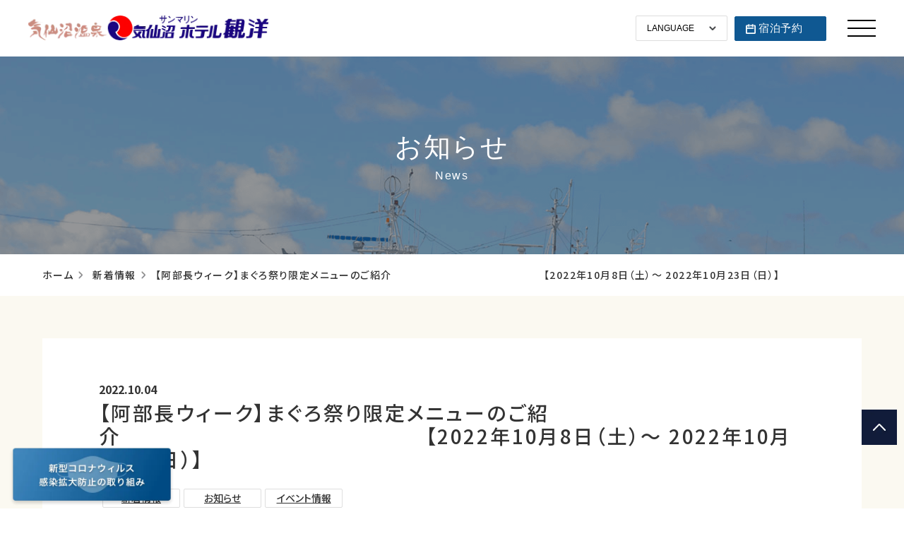

--- FILE ---
content_type: text/html; charset=UTF-8
request_url: https://www.kkanyo.jp/information/26504/
body_size: 41734
content:
<!DOCTYPE html><html lang="ja"><head><meta charset="utf-8"><meta name="robots" content="index,follow,noodp"><meta http-equiv="X-UA-Compatible" content="IE=edge"><meta name="viewport" content="width=device-width, initial-scale=1, viewport-fit=cover"><meta name="format-detection" content="telephone=no"><meta name='robots' content='index, follow, max-image-preview:large, max-snippet:-1, max-video-preview:-1' /><title>【阿部長ウィーク】まぐろ祭り限定メニューのご紹介　　　　　　　　　　　　　　【2022年10月8日（土）～ 2022年10月23日（日）】 | 宮城・気仙沼温泉と海鮮料理の宿-サンマリン気仙沼ホテル観洋【公式】</title><meta name="description" content="サンマリン気仙沼ホテル観洋からのお知らせをスタッフが更新してまいります。ホテルイベント、館内、宿泊プラン、周辺情報、ブログなど盛りだくさんの情報にご期待ください。" /><link rel="canonical" href="https://www.kkanyo.jp/information/26504/" /><meta property="og:locale" content="ja_JP" /><meta property="og:type" content="article" /><meta property="og:title" content="【阿部長ウィーク】まぐろ祭り限定メニューのご紹介　　　　　　　　　　　　　　【2022年10月8日（土）～ 2022年10月23日（日）】 | 宮城・気仙沼温泉と海鮮料理の宿-サンマリン気仙沼ホテル観洋【公式】" /><meta property="og:description" content="サンマリン気仙沼ホテル観洋からのお知らせをスタッフが更新してまいります。ホテルイベント、館内、宿泊プラン、周辺情報、ブログなど盛りだくさんの情報にご期待ください。" /><meta property="og:url" content="https://www.kkanyo.jp/information/26504/" /><meta property="og:site_name" content="宮城・気仙沼温泉と海鮮料理の宿-サンマリン気仙沼ホテル観洋【公式】" /><meta property="article:published_time" content="2022-10-04T01:56:50+00:00" /><meta property="article:modified_time" content="2022-11-15T12:02:54+00:00" /><meta property="og:image" content="https://www.kkanyo.jp/wp-content/uploads/2022/10/Fd8MRFWaEAIK17f.jpg" /><meta property="og:image:width" content="680" /><meta property="og:image:height" content="454" /><meta property="og:image:type" content="image/jpeg" /><meta name="author" content="担当者" /><meta name="twitter:card" content="summary_large_image" /> <script type="application/ld+json" class="yoast-schema-graph">{"@context":"https://schema.org","@graph":[{"@type":"WebPage","@id":"https://www.kkanyo.jp/information/26504/","url":"https://www.kkanyo.jp/information/26504/","name":"【阿部長ウィーク】まぐろ祭り限定メニューのご紹介　　　　　　　　　　　　　　【2022年10月8日（土）～ 2022年10月23日（日）】 | 宮城・気仙沼温泉と海鮮料理の宿-サンマリン気仙沼ホテル観洋【公式】","isPartOf":{"@id":"https://www.kkanyo.jp/test/#website"},"primaryImageOfPage":{"@id":"https://www.kkanyo.jp/information/26504/#primaryimage"},"image":{"@id":"https://www.kkanyo.jp/information/26504/#primaryimage"},"thumbnailUrl":"https://www.kkanyo.jp/wp-content/uploads/2022/10/Fd8MRFWaEAIK17f.jpg","datePublished":"2022-10-04T01:56:50+00:00","dateModified":"2022-11-15T12:02:54+00:00","author":{"@id":"https://www.kkanyo.jp/test/#/schema/person/e9e0ec0d467644bebc7562576793d096"},"description":"サンマリン気仙沼ホテル観洋からのお知らせをスタッフが更新してまいります。ホテルイベント、館内、宿泊プラン、周辺情報、ブログなど盛りだくさんの情報にご期待ください。","breadcrumb":{"@id":"https://www.kkanyo.jp/information/26504/#breadcrumb"},"inLanguage":"ja","potentialAction":[{"@type":"ReadAction","target":["https://www.kkanyo.jp/information/26504/"]}]},{"@type":"ImageObject","inLanguage":"ja","@id":"https://www.kkanyo.jp/information/26504/#primaryimage","url":"https://www.kkanyo.jp/wp-content/uploads/2022/10/Fd8MRFWaEAIK17f.jpg","contentUrl":"https://www.kkanyo.jp/wp-content/uploads/2022/10/Fd8MRFWaEAIK17f.jpg","width":680,"height":454},{"@type":"BreadcrumbList","@id":"https://www.kkanyo.jp/information/26504/#breadcrumb","itemListElement":[{"@type":"ListItem","position":1,"name":"ホーム","item":"https://www.kkanyo.jp/"},{"@type":"ListItem","position":2,"name":"新着情報","item":"https://www.kkanyo.jp/test/information/"},{"@type":"ListItem","position":3,"name":"【阿部長ウィーク】まぐろ祭り限定メニューのご紹介　　　　　　　　　　　　　　【2022年10月8日（土）～ 2022年10月23日（日）】"}]},{"@type":"WebSite","@id":"https://www.kkanyo.jp/test/#website","url":"https://www.kkanyo.jp/test/","name":"宮城・気仙沼温泉と海鮮料理の宿-サンマリン気仙沼ホテル観洋【公式】","description":"","potentialAction":[{"@type":"SearchAction","target":{"@type":"EntryPoint","urlTemplate":"https://www.kkanyo.jp/test/?s={search_term_string}"},"query-input":"required name=search_term_string"}],"inLanguage":"ja"},{"@type":"Person","@id":"https://www.kkanyo.jp/test/#/schema/person/e9e0ec0d467644bebc7562576793d096","name":"担当者","url":"https://www.kkanyo.jp/author/kkanyo/"}]}</script> <link rel='stylesheet' id='sbi_styles-css'  href='https://www.kkanyo.jp/wp-content/plugins/instagram-feed/css/sbi-styles.min.css?ver=6.0.8' type='text/css' media='all' /><style id='global-styles-inline-css' type='text/css'>body{--wp--preset--color--black: #000000;--wp--preset--color--cyan-bluish-gray: #abb8c3;--wp--preset--color--white: #ffffff;--wp--preset--color--pale-pink: #f78da7;--wp--preset--color--vivid-red: #cf2e2e;--wp--preset--color--luminous-vivid-orange: #ff6900;--wp--preset--color--luminous-vivid-amber: #fcb900;--wp--preset--color--light-green-cyan: #7bdcb5;--wp--preset--color--vivid-green-cyan: #00d084;--wp--preset--color--pale-cyan-blue: #8ed1fc;--wp--preset--color--vivid-cyan-blue: #0693e3;--wp--preset--color--vivid-purple: #9b51e0;--wp--preset--gradient--vivid-cyan-blue-to-vivid-purple: linear-gradient(135deg,rgba(6,147,227,1) 0%,rgb(155,81,224) 100%);--wp--preset--gradient--light-green-cyan-to-vivid-green-cyan: linear-gradient(135deg,rgb(122,220,180) 0%,rgb(0,208,130) 100%);--wp--preset--gradient--luminous-vivid-amber-to-luminous-vivid-orange: linear-gradient(135deg,rgba(252,185,0,1) 0%,rgba(255,105,0,1) 100%);--wp--preset--gradient--luminous-vivid-orange-to-vivid-red: linear-gradient(135deg,rgba(255,105,0,1) 0%,rgb(207,46,46) 100%);--wp--preset--gradient--very-light-gray-to-cyan-bluish-gray: linear-gradient(135deg,rgb(238,238,238) 0%,rgb(169,184,195) 100%);--wp--preset--gradient--cool-to-warm-spectrum: linear-gradient(135deg,rgb(74,234,220) 0%,rgb(151,120,209) 20%,rgb(207,42,186) 40%,rgb(238,44,130) 60%,rgb(251,105,98) 80%,rgb(254,248,76) 100%);--wp--preset--gradient--blush-light-purple: linear-gradient(135deg,rgb(255,206,236) 0%,rgb(152,150,240) 100%);--wp--preset--gradient--blush-bordeaux: linear-gradient(135deg,rgb(254,205,165) 0%,rgb(254,45,45) 50%,rgb(107,0,62) 100%);--wp--preset--gradient--luminous-dusk: linear-gradient(135deg,rgb(255,203,112) 0%,rgb(199,81,192) 50%,rgb(65,88,208) 100%);--wp--preset--gradient--pale-ocean: linear-gradient(135deg,rgb(255,245,203) 0%,rgb(182,227,212) 50%,rgb(51,167,181) 100%);--wp--preset--gradient--electric-grass: linear-gradient(135deg,rgb(202,248,128) 0%,rgb(113,206,126) 100%);--wp--preset--gradient--midnight: linear-gradient(135deg,rgb(2,3,129) 0%,rgb(40,116,252) 100%);--wp--preset--duotone--dark-grayscale: url('#wp-duotone-dark-grayscale');--wp--preset--duotone--grayscale: url('#wp-duotone-grayscale');--wp--preset--duotone--purple-yellow: url('#wp-duotone-purple-yellow');--wp--preset--duotone--blue-red: url('#wp-duotone-blue-red');--wp--preset--duotone--midnight: url('#wp-duotone-midnight');--wp--preset--duotone--magenta-yellow: url('#wp-duotone-magenta-yellow');--wp--preset--duotone--purple-green: url('#wp-duotone-purple-green');--wp--preset--duotone--blue-orange: url('#wp-duotone-blue-orange');--wp--preset--font-size--small: 13px;--wp--preset--font-size--medium: 20px;--wp--preset--font-size--large: 36px;--wp--preset--font-size--x-large: 42px;}.has-black-color{color: var(--wp--preset--color--black) !important;}.has-cyan-bluish-gray-color{color: var(--wp--preset--color--cyan-bluish-gray) !important;}.has-white-color{color: var(--wp--preset--color--white) !important;}.has-pale-pink-color{color: var(--wp--preset--color--pale-pink) !important;}.has-vivid-red-color{color: var(--wp--preset--color--vivid-red) !important;}.has-luminous-vivid-orange-color{color: var(--wp--preset--color--luminous-vivid-orange) !important;}.has-luminous-vivid-amber-color{color: var(--wp--preset--color--luminous-vivid-amber) !important;}.has-light-green-cyan-color{color: var(--wp--preset--color--light-green-cyan) !important;}.has-vivid-green-cyan-color{color: var(--wp--preset--color--vivid-green-cyan) !important;}.has-pale-cyan-blue-color{color: var(--wp--preset--color--pale-cyan-blue) !important;}.has-vivid-cyan-blue-color{color: var(--wp--preset--color--vivid-cyan-blue) !important;}.has-vivid-purple-color{color: var(--wp--preset--color--vivid-purple) !important;}.has-black-background-color{background-color: var(--wp--preset--color--black) !important;}.has-cyan-bluish-gray-background-color{background-color: var(--wp--preset--color--cyan-bluish-gray) !important;}.has-white-background-color{background-color: var(--wp--preset--color--white) !important;}.has-pale-pink-background-color{background-color: var(--wp--preset--color--pale-pink) !important;}.has-vivid-red-background-color{background-color: var(--wp--preset--color--vivid-red) !important;}.has-luminous-vivid-orange-background-color{background-color: var(--wp--preset--color--luminous-vivid-orange) !important;}.has-luminous-vivid-amber-background-color{background-color: var(--wp--preset--color--luminous-vivid-amber) !important;}.has-light-green-cyan-background-color{background-color: var(--wp--preset--color--light-green-cyan) !important;}.has-vivid-green-cyan-background-color{background-color: var(--wp--preset--color--vivid-green-cyan) !important;}.has-pale-cyan-blue-background-color{background-color: var(--wp--preset--color--pale-cyan-blue) !important;}.has-vivid-cyan-blue-background-color{background-color: var(--wp--preset--color--vivid-cyan-blue) !important;}.has-vivid-purple-background-color{background-color: var(--wp--preset--color--vivid-purple) !important;}.has-black-border-color{border-color: var(--wp--preset--color--black) !important;}.has-cyan-bluish-gray-border-color{border-color: var(--wp--preset--color--cyan-bluish-gray) !important;}.has-white-border-color{border-color: var(--wp--preset--color--white) !important;}.has-pale-pink-border-color{border-color: var(--wp--preset--color--pale-pink) !important;}.has-vivid-red-border-color{border-color: var(--wp--preset--color--vivid-red) !important;}.has-luminous-vivid-orange-border-color{border-color: var(--wp--preset--color--luminous-vivid-orange) !important;}.has-luminous-vivid-amber-border-color{border-color: var(--wp--preset--color--luminous-vivid-amber) !important;}.has-light-green-cyan-border-color{border-color: var(--wp--preset--color--light-green-cyan) !important;}.has-vivid-green-cyan-border-color{border-color: var(--wp--preset--color--vivid-green-cyan) !important;}.has-pale-cyan-blue-border-color{border-color: var(--wp--preset--color--pale-cyan-blue) !important;}.has-vivid-cyan-blue-border-color{border-color: var(--wp--preset--color--vivid-cyan-blue) !important;}.has-vivid-purple-border-color{border-color: var(--wp--preset--color--vivid-purple) !important;}.has-vivid-cyan-blue-to-vivid-purple-gradient-background{background: var(--wp--preset--gradient--vivid-cyan-blue-to-vivid-purple) !important;}.has-light-green-cyan-to-vivid-green-cyan-gradient-background{background: var(--wp--preset--gradient--light-green-cyan-to-vivid-green-cyan) !important;}.has-luminous-vivid-amber-to-luminous-vivid-orange-gradient-background{background: var(--wp--preset--gradient--luminous-vivid-amber-to-luminous-vivid-orange) !important;}.has-luminous-vivid-orange-to-vivid-red-gradient-background{background: var(--wp--preset--gradient--luminous-vivid-orange-to-vivid-red) !important;}.has-very-light-gray-to-cyan-bluish-gray-gradient-background{background: var(--wp--preset--gradient--very-light-gray-to-cyan-bluish-gray) !important;}.has-cool-to-warm-spectrum-gradient-background{background: var(--wp--preset--gradient--cool-to-warm-spectrum) !important;}.has-blush-light-purple-gradient-background{background: var(--wp--preset--gradient--blush-light-purple) !important;}.has-blush-bordeaux-gradient-background{background: var(--wp--preset--gradient--blush-bordeaux) !important;}.has-luminous-dusk-gradient-background{background: var(--wp--preset--gradient--luminous-dusk) !important;}.has-pale-ocean-gradient-background{background: var(--wp--preset--gradient--pale-ocean) !important;}.has-electric-grass-gradient-background{background: var(--wp--preset--gradient--electric-grass) !important;}.has-midnight-gradient-background{background: var(--wp--preset--gradient--midnight) !important;}.has-small-font-size{font-size: var(--wp--preset--font-size--small) !important;}.has-medium-font-size{font-size: var(--wp--preset--font-size--medium) !important;}.has-large-font-size{font-size: var(--wp--preset--font-size--large) !important;}.has-x-large-font-size{font-size: var(--wp--preset--font-size--x-large) !important;}</style><link rel='stylesheet' id='temp-webfont1-css'  href='https://fonts.googleapis.com/css?family=Noto+Sans+JP:300,500,700&#038;display=swap&#038;subset=japanese' type='text/css' media='all' /><link rel='stylesheet' id='temp-webfont2-css'  href='https://fonts.googleapis.com/css?family=Noto+Serif+JP:500,700&#038;display=swap&#038;subset=japanese' type='text/css' media='all' /><link rel='stylesheet' id='temp-webfont3-css'  href='https://fonts.googleapis.com/css2?family=Manrope:wght@400;500;600;700&#038;display=swap' type='text/css' media='all' /><link rel='stylesheet' id='bootstrap-cdn-css'  href='https://cdn.jsdelivr.net/npm/bootstrap@5.0.2/dist/css/bootstrap.min.css' type='text/css' media='all' /><link rel='stylesheet' id='temp-common-css'  href='https://www.kkanyo.jp/assets/css/style.css?24062002' type='text/css' media='all' /><link rel='stylesheet' id='temp-style-css'  href='https://www.kkanyo.jp/wp-content/themes/kkanyo/style.css?ver=f4db2f1c73219a1bfc23de61992ce3b3' type='text/css' media='all' /><link rel='stylesheet' id='temp-swiper-css'  href='https://www.kkanyo.jp/assets/vendor/swiper/swiper-bundle.min.css' type='text/css' media='all' /><link rel='stylesheet' id='addtoany-css'  href='https://www.kkanyo.jp/wp-content/plugins/add-to-any/addtoany.min.css?ver=1.16' type='text/css' media='all' /> <script type='text/javascript' id='addtoany-core-js-before'>window.a2a_config=window.a2a_config||{};a2a_config.callbacks=[];a2a_config.overlays=[];a2a_config.templates={};a2a_localize = {
	Share: "共有",
	Save: "ブックマーク",
	Subscribe: "購読",
	Email: "メール",
	Bookmark: "ブックマーク",
	ShowAll: "すべて表示する",
	ShowLess: "小さく表示する",
	FindServices: "サービスを探す",
	FindAnyServiceToAddTo: "追加するサービスを今すぐ探す",
	PoweredBy: "Powered by",
	ShareViaEmail: "メールでシェアする",
	SubscribeViaEmail: "メールで購読する",
	BookmarkInYourBrowser: "ブラウザにブックマーク",
	BookmarkInstructions: "このページをブックマークするには、 Ctrl+D または \u2318+D を押下。",
	AddToYourFavorites: "お気に入りに追加",
	SendFromWebOrProgram: "任意のメールアドレスまたはメールプログラムから送信",
	EmailProgram: "メールプログラム",
	More: "詳細&#8230;",
	ThanksForSharing: "共有ありがとうございます !",
	ThanksForFollowing: "フォローありがとうございます !"
};</script> <script type='text/javascript' async defer='defer' src='https://static.addtoany.com/menu/page.js' id='addtoany-core-js'></script> <script type='text/javascript' defer='defer' src='https://www.kkanyo.jp/wp-includes/js/jquery/jquery.min.js?ver=3.6.0' id='jquery-core-js'></script> <script type='text/javascript' defer='defer' src='https://www.kkanyo.jp/wp-includes/js/jquery/jquery-migrate.min.js?ver=3.3.2' id='jquery-migrate-js'></script> <script type='text/javascript' async defer='defer' src='https://www.kkanyo.jp/wp-content/plugins/add-to-any/addtoany.min.js?ver=1.1' id='addtoany-jquery-js'></script> <link rel="https://api.w.org/" href="https://www.kkanyo.jp/wp-json/" /><link rel="alternate" type="application/json" href="https://www.kkanyo.jp/wp-json/wp/v2/posts/26504" /><link rel="EditURI" type="application/rsd+xml" title="RSD" href="https://www.kkanyo.jp/xmlrpc.php?rsd" /><link rel="wlwmanifest" type="application/wlwmanifest+xml" href="https://www.kkanyo.jp/wp-includes/wlwmanifest.xml" /><link rel='shortlink' href='https://www.kkanyo.jp/?p=26504' /><link rel="alternate" type="application/json+oembed" href="https://www.kkanyo.jp/wp-json/oembed/1.0/embed?url=https%3A%2F%2Fwww.kkanyo.jp%2Finformation%2F26504%2F" /><link rel="alternate" type="text/xml+oembed" href="https://www.kkanyo.jp/wp-json/oembed/1.0/embed?url=https%3A%2F%2Fwww.kkanyo.jp%2Finformation%2F26504%2F&#038;format=xml" /><meta name="generator" content="Site Kit by Google 1.84.0" /><link rel="apple-touch-icon" sizes="152x152" href="/wp-content/uploads/fbrfg/apple-touch-icon.png"><link rel="icon" type="image/png" sizes="32x32" href="/wp-content/uploads/fbrfg/favicon-32x32.png"><link rel="icon" type="image/png" sizes="16x16" href="/wp-content/uploads/fbrfg/favicon-16x16.png"><link rel="manifest" href="/wp-content/uploads/fbrfg/site.webmanifest"><link rel="mask-icon" href="/wp-content/uploads/fbrfg/safari-pinned-tab.svg" color="#0f5892"><link rel="shortcut icon" href="/wp-content/uploads/fbrfg/favicon.ico"><meta name="msapplication-TileColor" content="#ffffff"><meta name="msapplication-config" content="/wp-content/uploads/fbrfg/browserconfig.xml"><meta name="theme-color" content="#ffffff">  <script type="text/javascript">( function( w, d, s, l, i ) {
				w[l] = w[l] || [];
				w[l].push( {'gtm.start': new Date().getTime(), event: 'gtm.js'} );
				var f = d.getElementsByTagName( s )[0],
					j = d.createElement( s ), dl = l != 'dataLayer' ? '&l=' + l : '';
				j.async = true;
				j.src = 'https://www.googletagmanager.com/gtm.js?id=' + i + dl;
				f.parentNode.insertBefore( j, f );
			} )( window, document, 'script', 'dataLayer', 'GTM-MBL2F58' );</script> </head><body class="post-template-default single single-post postid-26504 single-format-standard"><header class="header"><div class="header__container"><div class="logo"><a href="https://www.kkanyo.jp">サンマリン気仙沼ホテル観洋</a></div><div class="header__box"><nav><ul><li><a href="https://www.kkanyo.jp">ホーム</a></li><li><a href="https://www.kkanyo.jp/hotspa/">温泉</a></li><li><a href="https://www.kkanyo.jp/meal/">お食事</a></li><li><a href="https://www.kkanyo.jp/room/">お部屋</a></li><li><a href="https://www.kkanyo.jp/facilities/">館内施設</a></li><li><a href="https://www.kkanyo.jp/access/">アクセス</a></li><li><a href="https://www.kkanyo.jp/sightseeing/">周辺観光</a></li><li><a href="https://www.kkanyo.jp/trip/">おすすめの過ごし方</a></li><li><a href="https://www.kkanyo.jp/bridal/">ブライダル</a></li></ul><div class="slide_menu"><div class="slide_menu_inner"><ul class="slide_menu_main"><li><a href="https://www.kkanyo.jp">ホーム</a></li><li><a href="https://www.kkanyo.jp/hotspa/">温泉</a></li><li><a href="https://www.kkanyo.jp/meal/">お食事</a></li><li><a href="https://www.kkanyo.jp/room/">お部屋</a></li><li><a href="https://www.kkanyo.jp/facilities/">館内施設</a></li><li><a href="https://www.kkanyo.jp/access/">アクセス</a></li><li><a href="https://www.kkanyo.jp/sightseeing/">周辺観光</a></li><li><a href="https://www.kkanyo.jp/trip/">おすすめの過ごし方</a></li><li><a href="https://www.kkanyo.jp/bridal/">ブライダル</a></li></ul><ul class="slide_menu_sub"><li><a href="https://www.kkanyo.jp/guide/">ご利用案内</a></li><li class="w-100"><a href="javascript:void(0);" class="talkappi-faq-icon">よくある質問/お問い合わせ</a></li><li><a href="https://www.kkanyo.jp/brochure/">資料のダウンロード</a></li><li><a href="https://www.kkanyo.jp/rules/">宿泊約款</a></li><li><a href="https://www.kkanyo.jp/policy/">プライバシーポリシー</a></li></ul><div class="slide_menu_tel"><a href="tel:0226221660">0226-22-1660</a><p>受付時間 9:00〜20:00</p></div><div class="slide_menu_contact"><a href="javascript:void(0);" class="talkappi-faq-icon">よくある質問/お問い合わせ</a></div></div></div></nav><div class="header__item"><ul><li class="select__language"><form name="header_lang"> <select class="mod__selectbox" name="header_language" onchange="dropsort(header_language)"><option value="https://www.kkanyo.jp">LANGUAGE</option><option value="https://www.japanican.com/hotel/japan/ishinomaki/sun-marine-kesennuma-hotel-kanyo">ENGLISH</option><option value="https://www.japanican.com/ko-kr/hotel/japan/ishinomaki/sun-marine-kesennuma-hotel-kanyo">한국어</option><option value="https://www.japanican.com/zh-tw/hotel/japan/ishinomaki/sun-marine-kesennuma-hotel-kanyo">繁體中文</option><option value="https://www.japanican.com/zh-cn/hotel/japan/ishinomaki/sun-marine-kesennuma-hotel-kanyo">简体中文</option><option value="https://www.japanican.com/zh-hk/hotel/japan/ishinomaki/sun-marine-kesennuma-hotel-kanyo">繁體中文</option><option value="https://www.japanican.com/th-th/hotel/japan/ishinomaki/sun-marine-kesennuma-hotel-kanyo">ภาษาไทย</option> </select></form></li><li class="link__reserve"><a href="https://www.jhpds.net/kkanyo/uw/uwp3100/uww3101.do?yadNo=310253" target="_blank" rel="noopener">宿泊予約</a></li></ul><div class="humberger"><span></span><span></span><span></span></div></div></div></div></header><main class="page--information"><article class="post_article single information"><div class="mod__pagetitle"> <span class="label">お知らせ</span> <span>News</span></div><nav class="mod__breadcrumb"><span><span><a href="https://www.kkanyo.jp/">ホーム</a></span> <span><a href="https://www.kkanyo.jp/test/information/">新着情報</a></span> <span class="breadcrumb_last" aria-current="page">【阿部長ウィーク】まぐろ祭り限定メニューのご紹介　　　　　　　　　　　　　　【2022年10月8日（土）～ 2022年10月23日（日）】</span></span></nav><div class="information__news__panel"><div class="container"><div class="information__news-post"><div class="information__news-post-detail"> <time datetime="2022-10-04">2022.10.04</time><div class="mod__heading2"><h1>【阿部長ウィーク】まぐろ祭り限定メニューのご紹介　　　　　　　　　　　　　　【2022年10月8日（土）～ 2022年10月23日（日）】</h1></div><ul class="taglist"><li><a href="https://www.kkanyo.jp/information/">新着情報</a></li><li><a href="https://www.kkanyo.jp/information/news/">お知らせ</a></li><li><a href="https://www.kkanyo.jp/information/event/">イベント情報</a></li></ul><div class="wp_content"><p>いつも当館をご利用いただきまして誠にありがとうございます。</p><p>ただいま「まぐろ」をテーマに、当館 和食処「鮹」で阿部長ウィーク限定メニューを提供しております。</p><p>&nbsp;</p><p><img class="alignnone wp-image-26506 size-medium" src="https://www.kkanyo.jp/wp-content/uploads/2022/10/Fd8MRFWaEAIK17f-1-640x427.jpg" alt="" width="640" height="427" srcset="https://www.kkanyo.jp/wp-content/uploads/2022/10/Fd8MRFWaEAIK17f-1-640x427.jpg 640w, https://www.kkanyo.jp/wp-content/uploads/2022/10/Fd8MRFWaEAIK17f-1-400x267.jpg 400w, https://www.kkanyo.jp/wp-content/uploads/2022/10/Fd8MRFWaEAIK17f-1.jpg 680w" sizes="(max-width: 640px) 100vw, 640px" /></p><p>【　販売期間　】</p><p><strong><span style="color: #ff0000;">2022年10月8日（土）～ 2022年10月23日（日）</span></strong></p><p>&nbsp;</p><p>【　商品例　】</p><p><span style="color: #ff0000;"><strong><span class="has-inline-color has-vivid-red-color">◇「まぐろ寿司セット」（税込1,500円）</span></strong></span></p><p><img loading="lazy" class="alignnone wp-image-26508 size-medium" src="https://www.kkanyo.jp/wp-content/uploads/2022/10/22c69b38666dc7baf57e4723c011a515-640x427.jpg" alt="" width="640" height="427" srcset="https://www.kkanyo.jp/wp-content/uploads/2022/10/22c69b38666dc7baf57e4723c011a515-640x427.jpg 640w, https://www.kkanyo.jp/wp-content/uploads/2022/10/22c69b38666dc7baf57e4723c011a515-1280x853.jpg 1280w, https://www.kkanyo.jp/wp-content/uploads/2022/10/22c69b38666dc7baf57e4723c011a515-400x267.jpg 400w, https://www.kkanyo.jp/wp-content/uploads/2022/10/22c69b38666dc7baf57e4723c011a515.jpg 2000w" sizes="(max-width: 640px) 100vw, 640px" /></p><p><span style="color: #ff0000;"><strong><span class="has-inline-color has-vivid-red-color">◇「まぐろカツプリマベーラ」（税込1,000円）</span></strong></span></p><p>まぐろカツにトマトソースをかけ、サラダといっしょにお召し上がりいただくメニューでございます。</p><p><img loading="lazy" class="alignnone wp-image-26507 size-medium" src="https://www.kkanyo.jp/wp-content/uploads/2022/10/aa5de74370b22a3395c470cf619b019d-640x427.jpg" alt="" width="640" height="427" srcset="https://www.kkanyo.jp/wp-content/uploads/2022/10/aa5de74370b22a3395c470cf619b019d-640x427.jpg 640w, https://www.kkanyo.jp/wp-content/uploads/2022/10/aa5de74370b22a3395c470cf619b019d-1280x853.jpg 1280w, https://www.kkanyo.jp/wp-content/uploads/2022/10/aa5de74370b22a3395c470cf619b019d-400x267.jpg 400w, https://www.kkanyo.jp/wp-content/uploads/2022/10/aa5de74370b22a3395c470cf619b019d.jpg 2000w" sizes="(max-width: 640px) 100vw, 640px" /></p><p class="has-vivid-red-color has-text-color"><span style="color: #ff0000;"><strong>◇「まぐろカツカレー」（税込900円)</strong></span></p><p><img loading="lazy" class="alignnone wp-image-26509 size-medium" src="https://www.kkanyo.jp/wp-content/uploads/2022/10/9dccf0c53d788159295af513be59809a-640x427.jpg" alt="" width="640" height="427" srcset="https://www.kkanyo.jp/wp-content/uploads/2022/10/9dccf0c53d788159295af513be59809a-640x427.jpg 640w, https://www.kkanyo.jp/wp-content/uploads/2022/10/9dccf0c53d788159295af513be59809a-1280x853.jpg 1280w, https://www.kkanyo.jp/wp-content/uploads/2022/10/9dccf0c53d788159295af513be59809a-400x267.jpg 400w, https://www.kkanyo.jp/wp-content/uploads/2022/10/9dccf0c53d788159295af513be59809a.jpg 2000w" sizes="(max-width: 640px) 100vw, 640px" /></p><p class="has-vivid-red-color has-text-color"> </p><p>&nbsp;</p><p>この機会にぜひ気仙沼のまぐろメニューをご賞味ください！</p><p>&nbsp;</p><p>和食処「鮹（たこ）」</p><p>〇昼の部　11：30～14：00（ラストオーダー　13：30）</p><p>〇夜の部　17：30～21：00（ラストオーダー　20：30）（事前要予約）</p></div><div class="mod__share"><div class="a2a_kit a2a_kit_size_50 addtoany_list" data-a2a-url="https://www.kkanyo.jp/information/26504/" data-a2a-title="【阿部長ウィーク】まぐろ祭り限定メニューのご紹介　　　　　　　　　　　　　　【2022年10月8日（土）～ 2022年10月23日（日）】"><a class="a2a_button_facebook" href="https://www.addtoany.com/add_to/facebook?linkurl=https%3A%2F%2Fwww.kkanyo.jp%2Finformation%2F26504%2F&amp;linkname=%E3%80%90%E9%98%BF%E9%83%A8%E9%95%B7%E3%82%A6%E3%82%A3%E3%83%BC%E3%82%AF%E3%80%91%E3%81%BE%E3%81%90%E3%82%8D%E7%A5%AD%E3%82%8A%E9%99%90%E5%AE%9A%E3%83%A1%E3%83%8B%E3%83%A5%E3%83%BC%E3%81%AE%E3%81%94%E7%B4%B9%E4%BB%8B%E3%80%80%E3%80%80%E3%80%80%E3%80%80%E3%80%80%E3%80%80%E3%80%80%E3%80%80%E3%80%80%E3%80%80%E3%80%80%E3%80%80%E3%80%80%E3%80%80%E3%80%902022%E5%B9%B410%E6%9C%888%E6%97%A5%EF%BC%88%E5%9C%9F%EF%BC%89%EF%BD%9E%202022%E5%B9%B410%E6%9C%8823%E6%97%A5%EF%BC%88%E6%97%A5%EF%BC%89%E3%80%91" title="Facebook" rel="nofollow noopener" target="_blank"></a><a class="a2a_button_twitter" href="https://www.addtoany.com/add_to/twitter?linkurl=https%3A%2F%2Fwww.kkanyo.jp%2Finformation%2F26504%2F&amp;linkname=%E3%80%90%E9%98%BF%E9%83%A8%E9%95%B7%E3%82%A6%E3%82%A3%E3%83%BC%E3%82%AF%E3%80%91%E3%81%BE%E3%81%90%E3%82%8D%E7%A5%AD%E3%82%8A%E9%99%90%E5%AE%9A%E3%83%A1%E3%83%8B%E3%83%A5%E3%83%BC%E3%81%AE%E3%81%94%E7%B4%B9%E4%BB%8B%E3%80%80%E3%80%80%E3%80%80%E3%80%80%E3%80%80%E3%80%80%E3%80%80%E3%80%80%E3%80%80%E3%80%80%E3%80%80%E3%80%80%E3%80%80%E3%80%80%E3%80%902022%E5%B9%B410%E6%9C%888%E6%97%A5%EF%BC%88%E5%9C%9F%EF%BC%89%EF%BD%9E%202022%E5%B9%B410%E6%9C%8823%E6%97%A5%EF%BC%88%E6%97%A5%EF%BC%89%E3%80%91" title="Twitter" rel="nofollow noopener" target="_blank"></a><a class="a2a_button_line" href="https://www.addtoany.com/add_to/line?linkurl=https%3A%2F%2Fwww.kkanyo.jp%2Finformation%2F26504%2F&amp;linkname=%E3%80%90%E9%98%BF%E9%83%A8%E9%95%B7%E3%82%A6%E3%82%A3%E3%83%BC%E3%82%AF%E3%80%91%E3%81%BE%E3%81%90%E3%82%8D%E7%A5%AD%E3%82%8A%E9%99%90%E5%AE%9A%E3%83%A1%E3%83%8B%E3%83%A5%E3%83%BC%E3%81%AE%E3%81%94%E7%B4%B9%E4%BB%8B%E3%80%80%E3%80%80%E3%80%80%E3%80%80%E3%80%80%E3%80%80%E3%80%80%E3%80%80%E3%80%80%E3%80%80%E3%80%80%E3%80%80%E3%80%80%E3%80%80%E3%80%902022%E5%B9%B410%E6%9C%888%E6%97%A5%EF%BC%88%E5%9C%9F%EF%BC%89%EF%BD%9E%202022%E5%B9%B410%E6%9C%8823%E6%97%A5%EF%BC%88%E6%97%A5%EF%BC%89%E3%80%91" title="Line" rel="nofollow noopener" target="_blank"></a></div></div></div></div></div></div><div class="mod__shop_info"><div class="container"><div class="relation_panel"><dl><dt>関連</dt><dd><ul class="post_archive"><li class="post"><a href="https://www.kkanyo.jp/information/28334/"><figure><span><img src="https://www.kkanyo.jp/wp-content/uploads/2026/01/6bddeb83a96593fb73c02066df2247ff-640x905.jpg" width="640" height="905" alt="語り部シンポジウム2026_チラシ表面" loading="lazy"></span><figcaption>「第11回全国被災地語り部シンポジウムin東北」申込フォーム開始のお知らせ</figcaption></figure></a><ul class="taglist"><li><a href="https://www.kkanyo.jp/information/">新着情報</a></li><li><a href="https://www.kkanyo.jp/information/news/">お知らせ</a></li><li><a href="https://www.kkanyo.jp/information/event/">イベント情報</a></li></ul></li><li class="post"><a href="https://www.kkanyo.jp/information/news/28313/"><figure><span><img src="https://www.kkanyo.jp/wp-content/uploads/2025/12/4d41dc15884b12a58874b57d77ac2fc7-640x905.jpg" width="640" height="905" alt="第11回語り部シンポジウム前チラシ12.19_page-0001" loading="lazy"></span><figcaption>「第11回全国被災地語り部シンポジウムin東北」開催のお知らせ</figcaption></figure></a><ul class="taglist"><li><a href="https://www.kkanyo.jp/information/">新着情報</a></li><li><a href="https://www.kkanyo.jp/information/news/">お知らせ</a></li><li><a href="https://www.kkanyo.jp/information/event/">イベント情報</a></li><li><a href="https://www.kkanyo.jp/information/pickup/">イチオシ情報</a></li></ul></li><li class="post"><a href="https://www.kkanyo.jp/information/news/24901/"><figure><span><img src="https://www.kkanyo.jp/wp-content/uploads/2021/08/5a70d447cedd240fc5b364b24cc75537-640x427.jpg" width="640" height="427" alt="温泉（サイズ小）" loading="lazy"></span><figcaption>【年末年始】日帰り入浴休業日のお知らせ</figcaption></figure></a><ul class="taglist"><li><a href="https://www.kkanyo.jp/information/">新着情報</a></li><li><a href="https://www.kkanyo.jp/information/news/">お知らせ</a></li><li><a href="https://www.kkanyo.jp/information/blog/">スタッフブログ</a></li><li><a href="https://www.kkanyo.jp/information/event/">イベント情報</a></li></ul></li><li class="post"><a href="https://www.kkanyo.jp/information/28152/"><figure><span><img src="https://www.kkanyo.jp/wp-content/uploads/2025/08/268e98007316eb27c7f18105061501db-640x905.jpg" width="640" height="905" alt="伊豆沼はすまつりシャトルバス_page-0001" loading="lazy"></span><figcaption>伊豆沼はすまつりシャトルバス運行のご案内（8/18～8/24）</figcaption></figure></a><ul class="taglist"><li><a href="https://www.kkanyo.jp/information/">新着情報</a></li><li><a href="https://www.kkanyo.jp/information/event/">イベント情報</a></li><li><a href="https://www.kkanyo.jp/information/pickup/">イチオシ情報</a></li></ul></li><li class="post"><a href="https://www.kkanyo.jp/information/news/28120/"><figure><span><img src="https://www.kkanyo.jp/wp-content/uploads/2025/07/63e4a7460eb52a8bc602ae6f9829567f-640x906.jpg" width="640" height="906" alt="キッズ体験プログラム（仮）" loading="lazy"></span><figcaption>夏休み！キッズ体験プログラム開催のお知らせ！</figcaption></figure></a><ul class="taglist"><li><a href="https://www.kkanyo.jp/information/news/">お知らせ</a></li><li><a href="https://www.kkanyo.jp/information/event/">イベント情報</a></li></ul></li><li class="post"><a href="https://www.kkanyo.jp/information/news/28123/"><figure><span><img src="https://www.kkanyo.jp/wp-content/uploads/2025/07/ba06ccfe916e7c8066ae3eb5090f3b1e-640x349.png" width="640" height="349" alt="スクリーンショット 2025-07-24 210924" loading="lazy"></span><figcaption>【かつお漁伝来350周年記念特別企画】厳選気仙沼素材とパン業界のレジェンド志賀勝栄氏の競演マリアージュ</figcaption></figure></a><ul class="taglist"><li><a href="https://www.kkanyo.jp/information/">新着情報</a></li><li><a href="https://www.kkanyo.jp/information/news/">お知らせ</a></li><li><a href="https://www.kkanyo.jp/information/event/">イベント情報</a></li><li><a href="https://www.kkanyo.jp/information/pickup/">イチオシ情報</a></li></ul></li></ul></dd></dl></div></section><ul class="page-navi"><li class="prev"><a href="https://www.kkanyo.jp/information/26654/">前の記事</a></li><li class="return"><a href="https://www.kkanyo.jp/information/news/">一覧に戻る</a></li><li class="next"><a href="https://www.kkanyo.jp/information/26498/">次の記事</a></li></ul></div></div></article></main><footer class="footer"><div class="sticky__brochure"><div class="pagetop hideSP"><a href="#"> <img src="https://www.kkanyo.jp/assets/images/common/sticky_pagetop.png" alt="" loading="lazy" width="98" height="98"></a></div><div class="corona"><a href="https://www.kkanyo.jp/information/24297/" target="_blank" rel="noopener"> <img src="https://www.kkanyo.jp/assets/images/common/sticky_corona.png" alt="" loading="lazy" width="516" height="196"></a></div></div><div class="footer__panel"><div class="container"><div class="footer__reserve"><a class="footer__reserve-btn" href="https://www.jhpds.net/kkanyo/uw/uwp3100/uww3101.do?yadNo=310253" target="_blank" rel="noopener"><span>宿泊予約</span></a><a class="footer__reserve-txt" href="https://www.jhpds.net/kkanyo/hi/hip9000/hiw9001Init.do?yadNo=310253" target="_blank" rel="noopener">予約の照会・変更・キャンセル</a></div><div class="footer__about"><dl><dt><img src="https://www.kkanyo.jp/assets/images/common/logo_kkanyo-w.png" width="313" height="48" alt="サンマリン気仙沼ホテル観洋" loading="lazy"></dt><dd>〒988-0021 宮城県気仙沼市港町4番19号</dd><dd>TEL <a href="tel:0226241200" class="tel">0226-24-1200</a>（代表）</dd></dl><div class="item"><ul><li><a href="https://www.facebook.com/kesennuma.kanyo/" target="_blank" rel="noopener"> <img src="https://www.kkanyo.jp/assets/images/common/footer_facebook.png" alt="" loading="lazy" width="60" height="60"></a></li><li><a href="https://www.instagram.com/kesennuma_kanyo/" target="_blank" rel="noopener"> <img src="https://www.kkanyo.jp/assets/images/common/footer_insta.png" alt="" loading="lazy" width="60" height="60"></a></li><li><a href="https://www.youtube.com/channel/UCn8cNxFUqzBtO18KZcr8KPQ" target="_blank" rel="noopener"> <img src="https://www.kkanyo.jp/assets/images/common/footer_youtube.png" alt="" loading="lazy" width="64" height="48"></a></li></ul><div class="select__language"><form name="footer_lang"> <select class="mod__selectbox" name="footer_language" onchange="dropsort(footer_language)"><option value="https://www.kkanyo.jp">LANGUAGE</option><option value="https://www.japanican.com/hotel/japan/ishinomaki/sun-marine-kesennuma-hotel-kanyo">ENGLISH</option><option value="https://www.japanican.com/ko-kr/hotel/japan/ishinomaki/sun-marine-kesennuma-hotel-kanyo">한국어</option><option value="https://www.japanican.com/zh-tw/hotel/japan/ishinomaki/sun-marine-kesennuma-hotel-kanyo">繁體中文</option><option value="https://www.japanican.com/zh-cn/hotel/japan/ishinomaki/sun-marine-kesennuma-hotel-kanyo">简体中文</option><option value="https://www.japanican.com/zh-hk/hotel/japan/ishinomaki/sun-marine-kesennuma-hotel-kanyo">繁體中文</option><option value="https://www.japanican.com/th-th/hotel/japan/ishinomaki/sun-marine-kesennuma-hotel-kanyo">ภาษาไทย</option> </select></form></div></div></div><div class="footer__nav"><div class="footer__nav-list"><ul><li><a href="https://www.kkanyo.jp">ホーム</a></li><li><a href="https://www.kkanyo.jp/hotspa/">温泉</a></li><li><a href="https://www.kkanyo.jp/meal/">お食事</a></li><li><a href="https://www.kkanyo.jp/room/">お部屋</a></li><li><a href="https://www.kkanyo.jp/facilities/">館内施設</a></li><li><a href="https://www.kkanyo.jp/access/">アクセス</a></li><li><a href="https://www.kkanyo.jp/sightseeing/">周辺観光</a></li><li><a href="https://www.kkanyo.jp/trip/">おすすめの過ごし方</a></li><li><a href="https://www.kkanyo.jp/bridal/">ブライダル</a></li></ul><ul><li><a href="https://www.kkanyo.jp/guide/">ご利用案内</a></li><li><a href="javascript:void(0);" class="talkappi-faq-icon">よくある質問/お問い合わせ</a></li><li><a href="https://www.kkanyo.jp/brochure/">資料のダウンロード</a></li><li><a href="https://www.kkanyo.jp/rules/">宿泊約款</a></li><li><a href="https://www.kkanyo.jp/policy/">プライバシーポリシー</a></li></ul></div><div class="footer__ssl"><div id="DigiCertClickID_uihAMnQ_"></div>  <script type="text/javascript">var __dcid = __dcid || [];
                   __dcid.push({"cid":"DigiCertClickID_uihAMnQ_","tag":"uihAMnQ_"});
                   (function(){var cid=document.createElement("script");cid.async=true;cid.src="//seal.digicert.com/seals/cascade/seal.min.js";var s = document.getElementsByTagName("script");var ls = s[(s.length - 1)];ls.parentNode.insertBefore(cid, ls.nextSibling);}());</script> </div></div><div class="footer__contact"> <i><img src="https://www.kkanyo.jp/assets/images/common/logo_kesenuma-w.png" width="183" height="49" alt="気仙沼温泉" loading="lazy"></i><div class="f_logo"> <img src="https://www.kkanyo.jp/assets/images/common/logo_kkanyo-w.png" width="313" height="48" alt="サンマリン気仙沼ホテル観洋" loading="lazy"> <img src="https://www.kkanyo.jp/assets/images/common/logo_pkanyo-w.png" width="410" height="48" alt="気仙沼プラザホテル" loading="lazy"></div><dl><dt>総合予約センター</dt><dd><div class="tel"><a href="tel:0226221660"></a><img src="https://www.kkanyo.jp/assets/images/common/footer_tel.png" alt="0226-22-1660" width="495" height="64"></div><div class="fax hideSP"><img src="https://www.kkanyo.jp/assets/images/common/footer_fax_02.png" alt="0226-22-6665" width="394" height="48"></div></dd><dd>受付時間 9:00〜20:00</dd></dl> <a href="javascript:void(0);" class="talkappi-faq-icon">よくある質問/お問い合わせ</a></div><div class="footer__copy"><p>&copy; 2006-2021 SUNMARINE KESENNUMA HOTEL KANYO</p></div></div></div></footer>  <script type="text/javascript">var sbiajaxurl = "https://www.kkanyo.jp/wp-admin/admin-ajax.php";</script>  <noscript> <iframe src="https://www.googletagmanager.com/ns.html?id=GTM-MBL2F58" height="0" width="0" style="display:none;visibility:hidden"></iframe> </noscript>  <script type='text/javascript' defer='defer' src='https://www.kkanyo.jp/assets/vendor/jquery/3.4.1.js' id='temp-jquery-js'></script> <script type='text/javascript' defer='defer' src='https://www.kkanyo.jp/assets/vendor/swiper/swiper-bundle.min.js' id='temp-swiper-js'></script> <script type='text/javascript' defer='defer' src='https://www.kkanyo.jp/assets/js/script.js' id='temp-script-js'></script> <script type="text/javascript" id="flying-scripts">const loadScriptsTimer=setTimeout(loadScripts,5*1000);const userInteractionEvents=["mouseover","keydown","touchstart","touchmove","wheel"];userInteractionEvents.forEach(function(event){window.addEventListener(event,triggerScriptLoader,{passive:!0})});function triggerScriptLoader(){loadScripts();clearTimeout(loadScriptsTimer);userInteractionEvents.forEach(function(event){window.removeEventListener(event,triggerScriptLoader,{passive:!0})})}
function loadScripts(){document.querySelectorAll("script[data-type='lazy']").forEach(function(elem){elem.setAttribute("src",elem.getAttribute("data-src"))})}</script> <script src="https://bot.talkappi.com/assets/talkappi/talkappi.js?tid=kkanyo-hp" defer="defer"></script> </body></html><!-- WP Fastest Cache file was created in 0.800 seconds, on 2026.02.02 @ 06:24 -->

--- FILE ---
content_type: text/css
request_url: https://www.kkanyo.jp/wp-content/themes/kkanyo/style.css?ver=f4db2f1c73219a1bfc23de61992ce3b3
body_size: 3521
content:
/*
Theme Name: サンマリン気仙沼ホテル観洋
Version: 1.0
Author: CREATEONE
*/
.editor-styles-wrapper{
    font-family: -apple-system,BlinkMacSystemFont,"Segoe UI",Roboto,Oxygen-Sans,Ubuntu,Cantarell,"Helvetica Neue",sans-serif!important;
}
.mceContentBody{
    font-family: -apple-system,BlinkMacSystemFont,"Segoe UI",Roboto,Oxygen-Sans,Ubuntu,Cantarell,"Helvetica Neue",sans-serif!important;
    font-size: 14px;
    line-height: 1.5;
    padding: 8px;
    box-sizing: border-box;
}


/*サブタイトル*/
/*-------------------------サブタイトル1(サブタイトル)*/
.editor-styles-wrapper h2,
.wp_content h2,
.mceContentBody h2 {
  position: relative;
  margin: 1.5em 0;
  padding: 0.8em;
  background-color: #23238f;
  color: #fff;
  font-size: 120%;
  font-weight: bold;
  -webkit-border-radius: 6px;
  -moz-border-radius: 6px;
  border-radius: 6px;
}
.editor-styles-wrapper h2::after,
.wp_content h2::after,
.mceContentBody h2::after {
    position: absolute;
    bottom: -15px;
    left: 10%;
    z-index: 90;
    margin-left: -15px;
    border-top: 15px solid #23238f;
    border-left: 15px solid transparent;
    border-right: 15px solid transparent;
    border-bottom: 0;
    content: "";
}

/*-------------------------サブタイトル4(角丸ボーダー)*/
.editor-styles-wrapper h4,
.wp_content h4,
.mceContentBody h4 {
  margin: 1.5em 0;
  padding: 0.6em;
  background-color: #fff;
  font-size: 120%;
  font-weight: bold;
  color:#23238f;
  border: solid 2px #23238f;
  -webkit-border-radius: 6px;
  -moz-border-radius: 6px;
  border-radius: 6px;
}

/*-------------------------サブタイトル5(左線)*/
.editor-styles-wrapper h5,
.wp_content h5,
.mceContentBody h5 {
  margin: 1.5em 0;
  padding: 0.25em 0.8em;
  font-size: 120%;
  font-weight: bold;
  border-left: solid 8px #23238f;
}

/*-------------------------サブタイトル6(太文字)*/
.editor-styles-wrapper h6,
.wp_content h6,
.mceContentBody h6 {
  color:#23238f;
  font-size: 120%;
  font-weight: bold;
}


@media (max-width: 767px) {
    .contBox02 .alignnone {
        margin: 5px 0 20px 0;
    }
    .contBox02 .alignright {
        float:right;
        margin: 5px 0 20px 0;
    }
    .contBox02 .alignleft {
        float: left;
        margin: 5px 0 20px 0;
    }
}


.alignnone {
    margin: 5px 20px 20px 0;
}

.aligncenter,
div.aligncenter {
    display: block;
    margin: 5px auto 5px auto;
}

.alignright {
    float:right;
    margin: 5px 0 20px 20px;
}

.alignleft {
    float: left;
    margin: 5px 20px 20px 0;
}

.aligncenter {
    display: block;
    margin: 5px auto 5px auto;
}

a img.alignright {
    float: right;
    margin: 5px 0 20px 20px;
}

a img.alignnone {
    margin: 5px 20px 20px 0;
}

a img.alignleft {
    float: left;
    margin: 5px 20px 20px 0;
}

a img.aligncenter {
    display: block;
    margin-left: auto;
    margin-right: auto
}

.wp-caption {
    background: #eee;
    border: 1px solid #ddd;
    max-width: 96%;
    padding: 10px;
}

.wp-caption.alignnone {
    margin: 5px 20px 20px 0;
}

.wp-caption.alignleft {
    margin: 5px 20px 20px 0;
}

.wp-caption.alignright {
    margin: 5px 0 20px 20px;
}

.wp-caption img {
    border: 0 none;
    height: auto;
    margin: 0;
    max-width: 98.5%;
    padding: 0;
    width: auto;
}

.wp-caption p.wp-caption-text {
    margin: 0;
    padding: 5px 0;
}

.contBox02 ul,
.contBox02 ol,
.contBox02 dl{
    list-style-position: inside;
}



--- FILE ---
content_type: text/plain
request_url: https://www.google-analytics.com/j/collect?v=1&_v=j102&a=1756191802&t=pageview&_s=1&dl=https%3A%2F%2Fwww.kkanyo.jp%2Finformation%2F26504%2F&ul=en-us%40posix&dt=%E3%80%90%E9%98%BF%E9%83%A8%E9%95%B7%E3%82%A6%E3%82%A3%E3%83%BC%E3%82%AF%E3%80%91%E3%81%BE%E3%81%90%E3%82%8D%E7%A5%AD%E3%82%8A%E9%99%90%E5%AE%9A%E3%83%A1%E3%83%8B%E3%83%A5%E3%83%BC%E3%81%AE%E3%81%94%E7%B4%B9%E4%BB%8B%E3%80%80%E3%80%80%E3%80%80%E3%80%80%E3%80%80%E3%80%80%E3%80%80%E3%80%80%E3%80%80%E3%80%80%E3%80%80%E3%80%80%E3%80%80%E3%80%80%E3%80%902022%E5%B9%B410%E6%9C%888%E6%97%A5%EF%BC%88%E5%9C%9F%EF%BC%89%EF%BD%9E%202022%E5%B9%B410%E6%9C%8823%E6%97%A5%EF%BC%88%E6%97%A5%EF%BC%89%E3%80%91%20%7C%20%E5%AE%AE%E5%9F%8E%E3%83%BB%E6%B0%97%E4%BB%99%E6%B2%BC%E6%B8%A9%E6%B3%89%E3%81%A8%E6%B5%B7%E9%AE%AE%E6%96%99%E7%90%86%E3%81%AE%E5%AE%BF-%E3%82%B5%E3%83%B3%E3%83%9E%E3%83%AA%E3%83%B3%E6%B0%97%E4%BB%99%E6%B2%BC%E3%83%9B%E3%83%86%E3%83%AB%E8%A6%B3%E6%B4%8B%E3%80%90%E5%85%AC%E5%BC%8F%E3%80%91&sr=1280x720&vp=1280x720&_u=YEBAAEABAAAAACAAI~&jid=106486800&gjid=1075807837&cid=456691193.1769992271&tid=UA-6023082-3&_gid=1861613124.1769992271&_r=1&_slc=1&gtm=45He61r1n81MBL2F58v861916880za200zd861916880&gcd=13l3l3l3l1l1&dma=0&tag_exp=103116026~103200004~104527907~104528501~104684208~104684211~115495938~115938465~115938468~116185181~116185182~116988316~117041588&z=1922602954
body_size: -448
content:
2,cG-SB6PG65JK8